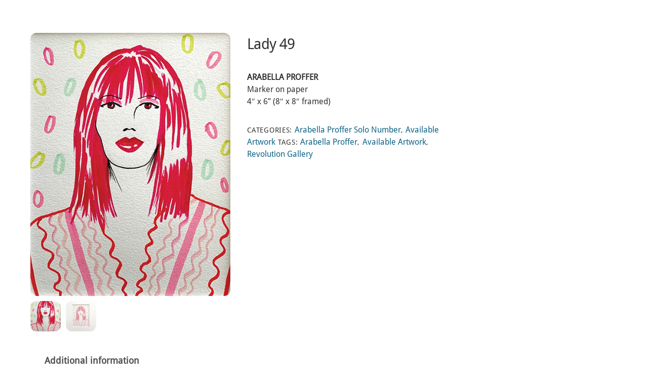

--- FILE ---
content_type: text/html; charset=UTF-8
request_url: https://revolutionartgallery.com/product/lady-49/
body_size: 16004
content:
<!DOCTYPE html>
<html lang="en-US">
<head>
        <meta charset="UTF-8">
        <meta name="viewport" content="width=device-width, initial-scale=1, minimum-scale=1">
        <style id="tb_inline_styles" data-no-optimize="1">.tb_animation_on{overflow-x:hidden}.themify_builder .wow{visibility:hidden;animation-fill-mode:both}[data-tf-animation]{will-change:transform,opacity,visibility}.themify_builder .tf_lax_done{transition-duration:.8s;transition-timing-function:cubic-bezier(.165,.84,.44,1)}[data-sticky-active].tb_sticky_scroll_active{z-index:1}[data-sticky-active].tb_sticky_scroll_active .hide-on-stick{display:none}@media(min-width:1025px){.hide-desktop{width:0!important;height:0!important;padding:0!important;visibility:hidden!important;margin:0!important;display:table-column!important;background:0!important;content-visibility:hidden;overflow:hidden!important}}@media(min-width:769px) and (max-width:1024px){.hide-tablet_landscape{width:0!important;height:0!important;padding:0!important;visibility:hidden!important;margin:0!important;display:table-column!important;background:0!important;content-visibility:hidden;overflow:hidden!important}}@media(min-width:531px) and (max-width:768px){.hide-tablet{width:0!important;height:0!important;padding:0!important;visibility:hidden!important;margin:0!important;display:table-column!important;background:0!important;content-visibility:hidden;overflow:hidden!important}}@media(max-width:530px){.hide-mobile{width:0!important;height:0!important;padding:0!important;visibility:hidden!important;margin:0!important;display:table-column!important;background:0!important;content-visibility:hidden;overflow:hidden!important}}@media(max-width:768px){div.module-gallery-grid{--galn:var(--galt)}}@media(max-width:530px){
                .themify_map.tf_map_loaded{width:100%!important}
                .ui.builder_button,.ui.nav li a{padding:.525em 1.15em}
                .fullheight>.row_inner:not(.tb_col_count_1){min-height:0}
                div.module-gallery-grid{--galn:var(--galm);gap:8px}
            }</style><noscript><style>.themify_builder .wow,.wow .tf_lazy{visibility:visible!important}</style></noscript>        <style id="tf_lazy_common" data-no-optimize="1">
                        img{
                max-width:100%;
                height:auto
            }
                                    :where(.tf_in_flx,.tf_flx){display:inline-flex;flex-wrap:wrap;place-items:center}
            .tf_fa,:is(em,i) tf-lottie{display:inline-block;vertical-align:middle}:is(em,i) tf-lottie{width:1.5em;height:1.5em}.tf_fa{width:1em;height:1em;stroke-width:0;stroke:currentColor;overflow:visible;fill:currentColor;pointer-events:none;text-rendering:optimizeSpeed;buffered-rendering:static}#tf_svg symbol{overflow:visible}:where(.tf_lazy){position:relative;visibility:visible;display:block;opacity:.3}.wow .tf_lazy:not(.tf_swiper-slide){visibility:hidden;opacity:1}div.tf_audio_lazy audio{visibility:hidden;height:0;display:inline}.mejs-container{visibility:visible}.tf_iframe_lazy{transition:opacity .3s ease-in-out;min-height:10px}:where(.tf_flx),.tf_swiper-wrapper{display:flex}.tf_swiper-slide{flex-shrink:0;opacity:0;width:100%;height:100%}.tf_swiper-wrapper>br,.tf_lazy.tf_swiper-wrapper .tf_lazy:after,.tf_lazy.tf_swiper-wrapper .tf_lazy:before{display:none}.tf_lazy:after,.tf_lazy:before{content:'';display:inline-block;position:absolute;width:10px!important;height:10px!important;margin:0 3px;top:50%!important;inset-inline:auto 50%!important;border-radius:100%;background-color:currentColor;visibility:visible;animation:tf-hrz-loader infinite .75s cubic-bezier(.2,.68,.18,1.08)}.tf_lazy:after{width:6px!important;height:6px!important;inset-inline:50% auto!important;margin-top:3px;animation-delay:-.4s}@keyframes tf-hrz-loader{0%,100%{transform:scale(1);opacity:1}50%{transform:scale(.1);opacity:.6}}.tf_lazy_lightbox{position:fixed;background:rgba(11,11,11,.8);color:#ccc;top:0;left:0;display:flex;align-items:center;justify-content:center;z-index:999}.tf_lazy_lightbox .tf_lazy:after,.tf_lazy_lightbox .tf_lazy:before{background:#fff}.tf_vd_lazy,tf-lottie{display:flex;flex-wrap:wrap}tf-lottie{aspect-ratio:1.777}.tf_w.tf_vd_lazy video{width:100%;height:auto;position:static;object-fit:cover}
        </style>
        <link type="image/jpg" href="https://revolutionartgallery.com/wp-content/uploads/2016/12/RG_FAV.jpg" rel="apple-touch-icon" /><link type="image/jpg" href="https://revolutionartgallery.com/wp-content/uploads/2016/12/RG_FAV.jpg" rel="icon" /><script>var et_site_url='https://revolutionartgallery.com';var et_post_id='21401';function et_core_page_resource_fallback(a,b){"undefined"===typeof b&&(b=a.sheet.cssRules&&0===a.sheet.cssRules.length);b&&(a.onerror=null,a.onload=null,a.href?a.href=et_site_url+"/?et_core_page_resource="+a.id+et_post_id:a.src&&(a.src=et_site_url+"/?et_core_page_resource="+a.id+et_post_id))}
</script><script type="text/template" id="tmpl-variation-template">
	<div class="woocommerce-variation-description">{{{ data.variation.variation_description }}}</div>
	<div class="woocommerce-variation-price">{{{ data.variation.price_html }}}</div>
	<div class="woocommerce-variation-availability">{{{ data.variation.availability_html }}}</div>
</script>
<script type="text/template" id="tmpl-unavailable-variation-template">
	<p role="alert">Sorry, this product is unavailable. Please choose a different combination.</p>
</script>
<meta name='robots' content='index, follow, max-image-preview:large, max-snippet:-1, max-video-preview:-1' />
	<style>img:is([sizes="auto" i], [sizes^="auto," i]) { contain-intrinsic-size: 3000px 1500px }</style>
	<link rel="canonical" href="https://revolutionartgallery.com/product/lady-49/" />

	<!-- This site is optimized with the Yoast SEO plugin v26.8 - https://yoast.com/product/yoast-seo-wordpress/ -->
	<title>Lady 49 - REVOLUTION GALLERY</title>
	<meta property="og:locale" content="en_US" />
	<meta property="og:type" content="article" />
	<meta property="og:title" content="Lady 49 - REVOLUTION GALLERY" />
	<meta property="og:description" content="ARABELLA PROFFER Marker on paper 4&quot; x 6” (8&quot; x 8&quot; framed)" />
	<meta property="og:url" content="https://revolutionartgallery.com/product/lady-49/" />
	<meta property="og:site_name" content="REVOLUTION GALLERY" />
	<meta property="article:modified_time" content="2024-06-08T20:57:13+00:00" />
	<meta property="og:image" content="https://revolutionartgallery.com/wp-content/uploads/2021/09/ARABELLA_PROFFER_LADY49-1.jpg" />
	<meta name="twitter:card" content="summary_large_image" />
	<meta name="twitter:title" content="Lady 49 - REVOLUTION GALLERY" />
	<meta name="twitter:description" content="ARABELLA PROFFER Marker on paper 4&quot; x 6” (8&quot; x 8&quot; framed)" />
	<meta name="twitter:image" content="https://revolutionartgallery.com/wp-content/uploads/2021/09/ARABELLA_PROFFER_LADY49-1.jpg" />
	<script type="application/ld+json" class="yoast-schema-graph">{"@context":"https://schema.org","@graph":[{"@type":"WebPage","@id":"https://revolutionartgallery.com/product/lady-49/","url":"https://revolutionartgallery.com/product/lady-49/","name":"Lady 49 - REVOLUTION GALLERY","isPartOf":{"@id":"https://revolutionartgallery.com/#website"},"primaryImageOfPage":{"@id":"https://revolutionartgallery.com/product/lady-49/#primaryimage"},"image":{"@id":"https://revolutionartgallery.com/product/lady-49/#primaryimage"},"thumbnailUrl":"https://revolutionartgallery.com/wp-content/uploads/2021/09/ARABELLA_PROFFER_LADY49-1.jpg","datePublished":"2021-09-03T17:13:05+00:00","dateModified":"2024-06-08T20:57:13+00:00","breadcrumb":{"@id":"https://revolutionartgallery.com/product/lady-49/#breadcrumb"},"inLanguage":"en-US","potentialAction":[{"@type":"ReadAction","target":["https://revolutionartgallery.com/product/lady-49/"]}]},{"@type":"ImageObject","inLanguage":"en-US","@id":"https://revolutionartgallery.com/product/lady-49/#primaryimage","url":"https://revolutionartgallery.com/wp-content/uploads/2021/09/ARABELLA_PROFFER_LADY49-1.jpg","contentUrl":"https://revolutionartgallery.com/wp-content/uploads/2021/09/ARABELLA_PROFFER_LADY49-1.jpg","width":456,"height":600,"caption":"A drawing of a woman with red hair."},{"@type":"BreadcrumbList","@id":"https://revolutionartgallery.com/product/lady-49/#breadcrumb","itemListElement":[{"@type":"ListItem","position":1,"name":"Home","item":"https://revolutionartgallery.com/"},{"@type":"ListItem","position":2,"name":"Shop","item":"https://revolutionartgallery.com/shop/"},{"@type":"ListItem","position":3,"name":"Lady 49"}]},{"@type":"WebSite","@id":"https://revolutionartgallery.com/#website","url":"https://revolutionartgallery.com/","name":"REVOLUTION GALLERY","description":"","potentialAction":[{"@type":"SearchAction","target":{"@type":"EntryPoint","urlTemplate":"https://revolutionartgallery.com/?s={search_term_string}"},"query-input":{"@type":"PropertyValueSpecification","valueRequired":true,"valueName":"search_term_string"}}],"inLanguage":"en-US"}]}</script>
	<!-- / Yoast SEO plugin. -->


<link rel="alternate" type="application/rss+xml" title="REVOLUTION GALLERY &raquo; Feed" href="https://revolutionartgallery.com/feed/" />
<link rel="alternate" type="application/rss+xml" title="REVOLUTION GALLERY &raquo; Comments Feed" href="https://revolutionartgallery.com/comments/feed/" />
<link rel="preload" href="https://revolutionartgallery.com/wp-content/plugins/terms-and-conditions-popup-for-woocommerce/berocket/assets/css/font-awesome.min.css?ver=6.8.3" as="style"><link rel='stylesheet' id='font-awesome-css' href='https://revolutionartgallery.com/wp-content/plugins/terms-and-conditions-popup-for-woocommerce/berocket/assets/css/font-awesome.min.css?ver=6.8.3' media='all' />
<link rel="preload" href="https://revolutionartgallery.com/wp-content/mu-plugins/vendor/godaddy/mwc-core/assets/css/pay-in-person-method.css" as="style"><link rel='stylesheet' id='godaddy-payments-payinperson-main-styles-css' href='https://revolutionartgallery.com/wp-content/mu-plugins/vendor/godaddy/mwc-core/assets/css/pay-in-person-method.css' media='all' />
<style id='global-styles-inline-css'>
:root{--wp--preset--aspect-ratio--square: 1;--wp--preset--aspect-ratio--4-3: 4/3;--wp--preset--aspect-ratio--3-4: 3/4;--wp--preset--aspect-ratio--3-2: 3/2;--wp--preset--aspect-ratio--2-3: 2/3;--wp--preset--aspect-ratio--16-9: 16/9;--wp--preset--aspect-ratio--9-16: 9/16;--wp--preset--color--black: #000000;--wp--preset--color--cyan-bluish-gray: #abb8c3;--wp--preset--color--white: #ffffff;--wp--preset--color--pale-pink: #f78da7;--wp--preset--color--vivid-red: #cf2e2e;--wp--preset--color--luminous-vivid-orange: #ff6900;--wp--preset--color--luminous-vivid-amber: #fcb900;--wp--preset--color--light-green-cyan: #7bdcb5;--wp--preset--color--vivid-green-cyan: #00d084;--wp--preset--color--pale-cyan-blue: #8ed1fc;--wp--preset--color--vivid-cyan-blue: #0693e3;--wp--preset--color--vivid-purple: #9b51e0;--wp--preset--gradient--vivid-cyan-blue-to-vivid-purple: linear-gradient(135deg,rgba(6,147,227,1) 0%,rgb(155,81,224) 100%);--wp--preset--gradient--light-green-cyan-to-vivid-green-cyan: linear-gradient(135deg,rgb(122,220,180) 0%,rgb(0,208,130) 100%);--wp--preset--gradient--luminous-vivid-amber-to-luminous-vivid-orange: linear-gradient(135deg,rgba(252,185,0,1) 0%,rgba(255,105,0,1) 100%);--wp--preset--gradient--luminous-vivid-orange-to-vivid-red: linear-gradient(135deg,rgba(255,105,0,1) 0%,rgb(207,46,46) 100%);--wp--preset--gradient--very-light-gray-to-cyan-bluish-gray: linear-gradient(135deg,rgb(238,238,238) 0%,rgb(169,184,195) 100%);--wp--preset--gradient--cool-to-warm-spectrum: linear-gradient(135deg,rgb(74,234,220) 0%,rgb(151,120,209) 20%,rgb(207,42,186) 40%,rgb(238,44,130) 60%,rgb(251,105,98) 80%,rgb(254,248,76) 100%);--wp--preset--gradient--blush-light-purple: linear-gradient(135deg,rgb(255,206,236) 0%,rgb(152,150,240) 100%);--wp--preset--gradient--blush-bordeaux: linear-gradient(135deg,rgb(254,205,165) 0%,rgb(254,45,45) 50%,rgb(107,0,62) 100%);--wp--preset--gradient--luminous-dusk: linear-gradient(135deg,rgb(255,203,112) 0%,rgb(199,81,192) 50%,rgb(65,88,208) 100%);--wp--preset--gradient--pale-ocean: linear-gradient(135deg,rgb(255,245,203) 0%,rgb(182,227,212) 50%,rgb(51,167,181) 100%);--wp--preset--gradient--electric-grass: linear-gradient(135deg,rgb(202,248,128) 0%,rgb(113,206,126) 100%);--wp--preset--gradient--midnight: linear-gradient(135deg,rgb(2,3,129) 0%,rgb(40,116,252) 100%);--wp--preset--font-size--small: 13px;--wp--preset--font-size--medium: clamp(14px, 0.875rem + ((1vw - 3.2px) * 0.469), 20px);--wp--preset--font-size--large: clamp(22.041px, 1.378rem + ((1vw - 3.2px) * 1.091), 36px);--wp--preset--font-size--x-large: clamp(25.014px, 1.563rem + ((1vw - 3.2px) * 1.327), 42px);--wp--preset--font-family--system-font: -apple-system,BlinkMacSystemFont,"Segoe UI",Roboto,Oxygen-Sans,Ubuntu,Cantarell,"Helvetica Neue",sans-serif;--wp--preset--spacing--20: 0.44rem;--wp--preset--spacing--30: 0.67rem;--wp--preset--spacing--40: 1rem;--wp--preset--spacing--50: 1.5rem;--wp--preset--spacing--60: 2.25rem;--wp--preset--spacing--70: 3.38rem;--wp--preset--spacing--80: 5.06rem;--wp--preset--shadow--natural: 6px 6px 9px rgba(0, 0, 0, 0.2);--wp--preset--shadow--deep: 12px 12px 50px rgba(0, 0, 0, 0.4);--wp--preset--shadow--sharp: 6px 6px 0px rgba(0, 0, 0, 0.2);--wp--preset--shadow--outlined: 6px 6px 0px -3px rgba(255, 255, 255, 1), 6px 6px rgba(0, 0, 0, 1);--wp--preset--shadow--crisp: 6px 6px 0px rgba(0, 0, 0, 1);}:where(body) { margin: 0; }.wp-site-blocks > .alignleft { float: left; margin-right: 2em; }.wp-site-blocks > .alignright { float: right; margin-left: 2em; }.wp-site-blocks > .aligncenter { justify-content: center; margin-left: auto; margin-right: auto; }:where(.wp-site-blocks) > * { margin-block-start: 24px; margin-block-end: 0; }:where(.wp-site-blocks) > :first-child { margin-block-start: 0; }:where(.wp-site-blocks) > :last-child { margin-block-end: 0; }:root { --wp--style--block-gap: 24px; }:root :where(.is-layout-flow) > :first-child{margin-block-start: 0;}:root :where(.is-layout-flow) > :last-child{margin-block-end: 0;}:root :where(.is-layout-flow) > *{margin-block-start: 24px;margin-block-end: 0;}:root :where(.is-layout-constrained) > :first-child{margin-block-start: 0;}:root :where(.is-layout-constrained) > :last-child{margin-block-end: 0;}:root :where(.is-layout-constrained) > *{margin-block-start: 24px;margin-block-end: 0;}:root :where(.is-layout-flex){gap: 24px;}:root :where(.is-layout-grid){gap: 24px;}.is-layout-flow > .alignleft{float: left;margin-inline-start: 0;margin-inline-end: 2em;}.is-layout-flow > .alignright{float: right;margin-inline-start: 2em;margin-inline-end: 0;}.is-layout-flow > .aligncenter{margin-left: auto !important;margin-right: auto !important;}.is-layout-constrained > .alignleft{float: left;margin-inline-start: 0;margin-inline-end: 2em;}.is-layout-constrained > .alignright{float: right;margin-inline-start: 2em;margin-inline-end: 0;}.is-layout-constrained > .aligncenter{margin-left: auto !important;margin-right: auto !important;}.is-layout-constrained > :where(:not(.alignleft):not(.alignright):not(.alignfull)){margin-left: auto !important;margin-right: auto !important;}body .is-layout-flex{display: flex;}.is-layout-flex{flex-wrap: wrap;align-items: center;}.is-layout-flex > :is(*, div){margin: 0;}body .is-layout-grid{display: grid;}.is-layout-grid > :is(*, div){margin: 0;}body{font-family: var(--wp--preset--font-family--system-font);font-size: var(--wp--preset--font-size--medium);line-height: 1.6;padding-top: 0px;padding-right: 0px;padding-bottom: 0px;padding-left: 0px;}a:where(:not(.wp-element-button)){text-decoration: underline;}:root :where(.wp-element-button, .wp-block-button__link){background-color: #32373c;border-width: 0;color: #fff;font-family: inherit;font-size: inherit;line-height: inherit;padding: calc(0.667em + 2px) calc(1.333em + 2px);text-decoration: none;}.has-black-color{color: var(--wp--preset--color--black) !important;}.has-cyan-bluish-gray-color{color: var(--wp--preset--color--cyan-bluish-gray) !important;}.has-white-color{color: var(--wp--preset--color--white) !important;}.has-pale-pink-color{color: var(--wp--preset--color--pale-pink) !important;}.has-vivid-red-color{color: var(--wp--preset--color--vivid-red) !important;}.has-luminous-vivid-orange-color{color: var(--wp--preset--color--luminous-vivid-orange) !important;}.has-luminous-vivid-amber-color{color: var(--wp--preset--color--luminous-vivid-amber) !important;}.has-light-green-cyan-color{color: var(--wp--preset--color--light-green-cyan) !important;}.has-vivid-green-cyan-color{color: var(--wp--preset--color--vivid-green-cyan) !important;}.has-pale-cyan-blue-color{color: var(--wp--preset--color--pale-cyan-blue) !important;}.has-vivid-cyan-blue-color{color: var(--wp--preset--color--vivid-cyan-blue) !important;}.has-vivid-purple-color{color: var(--wp--preset--color--vivid-purple) !important;}.has-black-background-color{background-color: var(--wp--preset--color--black) !important;}.has-cyan-bluish-gray-background-color{background-color: var(--wp--preset--color--cyan-bluish-gray) !important;}.has-white-background-color{background-color: var(--wp--preset--color--white) !important;}.has-pale-pink-background-color{background-color: var(--wp--preset--color--pale-pink) !important;}.has-vivid-red-background-color{background-color: var(--wp--preset--color--vivid-red) !important;}.has-luminous-vivid-orange-background-color{background-color: var(--wp--preset--color--luminous-vivid-orange) !important;}.has-luminous-vivid-amber-background-color{background-color: var(--wp--preset--color--luminous-vivid-amber) !important;}.has-light-green-cyan-background-color{background-color: var(--wp--preset--color--light-green-cyan) !important;}.has-vivid-green-cyan-background-color{background-color: var(--wp--preset--color--vivid-green-cyan) !important;}.has-pale-cyan-blue-background-color{background-color: var(--wp--preset--color--pale-cyan-blue) !important;}.has-vivid-cyan-blue-background-color{background-color: var(--wp--preset--color--vivid-cyan-blue) !important;}.has-vivid-purple-background-color{background-color: var(--wp--preset--color--vivid-purple) !important;}.has-black-border-color{border-color: var(--wp--preset--color--black) !important;}.has-cyan-bluish-gray-border-color{border-color: var(--wp--preset--color--cyan-bluish-gray) !important;}.has-white-border-color{border-color: var(--wp--preset--color--white) !important;}.has-pale-pink-border-color{border-color: var(--wp--preset--color--pale-pink) !important;}.has-vivid-red-border-color{border-color: var(--wp--preset--color--vivid-red) !important;}.has-luminous-vivid-orange-border-color{border-color: var(--wp--preset--color--luminous-vivid-orange) !important;}.has-luminous-vivid-amber-border-color{border-color: var(--wp--preset--color--luminous-vivid-amber) !important;}.has-light-green-cyan-border-color{border-color: var(--wp--preset--color--light-green-cyan) !important;}.has-vivid-green-cyan-border-color{border-color: var(--wp--preset--color--vivid-green-cyan) !important;}.has-pale-cyan-blue-border-color{border-color: var(--wp--preset--color--pale-cyan-blue) !important;}.has-vivid-cyan-blue-border-color{border-color: var(--wp--preset--color--vivid-cyan-blue) !important;}.has-vivid-purple-border-color{border-color: var(--wp--preset--color--vivid-purple) !important;}.has-vivid-cyan-blue-to-vivid-purple-gradient-background{background: var(--wp--preset--gradient--vivid-cyan-blue-to-vivid-purple) !important;}.has-light-green-cyan-to-vivid-green-cyan-gradient-background{background: var(--wp--preset--gradient--light-green-cyan-to-vivid-green-cyan) !important;}.has-luminous-vivid-amber-to-luminous-vivid-orange-gradient-background{background: var(--wp--preset--gradient--luminous-vivid-amber-to-luminous-vivid-orange) !important;}.has-luminous-vivid-orange-to-vivid-red-gradient-background{background: var(--wp--preset--gradient--luminous-vivid-orange-to-vivid-red) !important;}.has-very-light-gray-to-cyan-bluish-gray-gradient-background{background: var(--wp--preset--gradient--very-light-gray-to-cyan-bluish-gray) !important;}.has-cool-to-warm-spectrum-gradient-background{background: var(--wp--preset--gradient--cool-to-warm-spectrum) !important;}.has-blush-light-purple-gradient-background{background: var(--wp--preset--gradient--blush-light-purple) !important;}.has-blush-bordeaux-gradient-background{background: var(--wp--preset--gradient--blush-bordeaux) !important;}.has-luminous-dusk-gradient-background{background: var(--wp--preset--gradient--luminous-dusk) !important;}.has-pale-ocean-gradient-background{background: var(--wp--preset--gradient--pale-ocean) !important;}.has-electric-grass-gradient-background{background: var(--wp--preset--gradient--electric-grass) !important;}.has-midnight-gradient-background{background: var(--wp--preset--gradient--midnight) !important;}.has-small-font-size{font-size: var(--wp--preset--font-size--small) !important;}.has-medium-font-size{font-size: var(--wp--preset--font-size--medium) !important;}.has-large-font-size{font-size: var(--wp--preset--font-size--large) !important;}.has-x-large-font-size{font-size: var(--wp--preset--font-size--x-large) !important;}.has-system-font-font-family{font-family: var(--wp--preset--font-family--system-font) !important;}
:root :where(.wp-block-pullquote){font-size: clamp(0.984em, 0.984rem + ((1vw - 0.2em) * 0.645), 1.5em);line-height: 1.6;}
</style>
<link rel="preload" href="https://revolutionartgallery.com/wp-content/plugins/auto-terms-of-service-and-privacy-policy/css/wpautoterms.css?ver=6.8.3" as="style"><link rel='stylesheet' id='wpautoterms_css-css' href='https://revolutionartgallery.com/wp-content/plugins/auto-terms-of-service-and-privacy-policy/css/wpautoterms.css?ver=6.8.3' media='all' />
<style id='woocommerce-inline-inline-css'>
.woocommerce form .form-row .required { visibility: visible; }
</style>
<link rel="preload" href="https://revolutionartgallery.com/wp-content/plugins/wp-ecommerce-paypal/assets/css/wpecpp.css?ver=2.0.4" as="style"><link rel='stylesheet' id='wpecpp-css' href='https://revolutionartgallery.com/wp-content/plugins/wp-ecommerce-paypal/assets/css/wpecpp.css?ver=2.0.4' media='all' />
<link rel="preload" href="https://revolutionartgallery.com/wp-includes/css/dist/components/style.min.css?ver=6.8.3" as="style"><link rel='stylesheet' id='wp-components-css' href='https://revolutionartgallery.com/wp-includes/css/dist/components/style.min.css?ver=6.8.3' media='all' />
<link rel="preload" href="https://revolutionartgallery.com/wp-content/mu-plugins/vendor/wpex/godaddy-launch/includes/Dependencies/GoDaddy/Styles/build/latest.css?ver=2.0.2" as="style"><link rel='stylesheet' id='godaddy-styles-css' href='https://revolutionartgallery.com/wp-content/mu-plugins/vendor/wpex/godaddy-launch/includes/Dependencies/GoDaddy/Styles/build/latest.css?ver=2.0.2' media='all' />
<link rel="preload" href="https://revolutionartgallery.com/wp-content/mu-plugins/vendor/godaddy/mwc-core/assets/css/payment-form.css" as="style"><link rel='stylesheet' id='mwc-payments-payment-form-css' href='https://revolutionartgallery.com/wp-content/mu-plugins/vendor/godaddy/mwc-core/assets/css/payment-form.css' media='all' />
<script src="https://revolutionartgallery.com/wp-includes/js/jquery/jquery.min.js?ver=3.7.1" id="jquery-core-js"></script>
<script src="https://revolutionartgallery.com/wp-includes/js/jquery/jquery-migrate.min.js?ver=3.4.1" id="jquery-migrate-js"></script>
<script src="https://revolutionartgallery.com/wp-includes/js/dist/dom-ready.min.js?ver=f77871ff7694fffea381" id="wp-dom-ready-js"></script>
<script src="https://revolutionartgallery.com/wp-content/plugins/auto-terms-of-service-and-privacy-policy/js/base.js?ver=3.0.5" id="wpautoterms_base-js"></script>
<script src="https://revolutionartgallery.com/wp-content/plugins/woocommerce/assets/js/flexslider/jquery.flexslider.min.js?ver=2.7.2-wc.10.4.3" id="wc-flexslider-js" defer data-wp-strategy="defer"></script>
<script src="https://revolutionartgallery.com/wp-content/plugins/woocommerce/assets/js/photoswipe/photoswipe.min.js?ver=4.1.1-wc.10.4.3" id="wc-photoswipe-js" defer data-wp-strategy="defer"></script>
<script src="https://revolutionartgallery.com/wp-content/plugins/woocommerce/assets/js/photoswipe/photoswipe-ui-default.min.js?ver=4.1.1-wc.10.4.3" id="wc-photoswipe-ui-default-js" defer data-wp-strategy="defer"></script>
<script src="https://revolutionartgallery.com/wp-content/plugins/woocommerce/assets/js/frontend/single-product.min.js?ver=10.4.3" id="wc-single-product-js" defer data-wp-strategy="defer"></script>
<script src="https://collect.commerce.godaddy.com/sdk.js" id="poynt-collect-sdk-js"></script>
<script id="mwc-payments-poynt-payment-form-js-extra">
var poyntPaymentFormI18n = {"errorMessages":{"genericError":"An error occurred, please try again or try an alternate form of payment.","missingCardDetails":"Missing card details.","missingBillingDetails":"Missing billing details."}};
</script>
<script src="https://revolutionartgallery.com/wp-content/mu-plugins/vendor/godaddy/mwc-core/assets/js/payments/frontend/poynt.js" id="mwc-payments-poynt-payment-form-js"></script>
<script src="https://revolutionartgallery.com/wp-content/plugins/woocommerce/assets/js/jquery-blockui/jquery.blockUI.min.js?ver=2.7.0-wc.10.4.3" id="wc-jquery-blockui-js" defer data-wp-strategy="defer"></script>
<link rel="https://api.w.org/" href="https://revolutionartgallery.com/wp-json/" /><link rel="alternate" title="JSON" type="application/json" href="https://revolutionartgallery.com/wp-json/wp/v2/product/21401" /><link rel="EditURI" type="application/rsd+xml" title="RSD" href="https://revolutionartgallery.com/xmlrpc.php?rsd" />
<meta name="generator" content="WordPress 6.8.3" />
<meta name="generator" content="WooCommerce 10.4.3" />
<link rel='shortlink' href='https://revolutionartgallery.com/?p=21401' />
<link rel="alternate" title="oEmbed (JSON)" type="application/json+oembed" href="https://revolutionartgallery.com/wp-json/oembed/1.0/embed?url=https%3A%2F%2Frevolutionartgallery.com%2Fproduct%2Flady-49%2F" />
<link rel="alternate" title="oEmbed (XML)" type="text/xml+oembed" href="https://revolutionartgallery.com/wp-json/oembed/1.0/embed?url=https%3A%2F%2Frevolutionartgallery.com%2Fproduct%2Flady-49%2F&#038;format=xml" />
<style></style><link rel="preload" href="https://revolutionartgallery.com/wp-content/plugins/bloom/core/admin/fonts/modules.ttf" as="font" crossorigin="anonymous">
	<style>
	@keyframes themifyAnimatedBG{
		0%{background-color:#33baab}100%{background-color:#e33b9e}50%{background-color:#4961d7}33.3%{background-color:#2ea85c}25%{background-color:#2bb8ed}20%{background-color:#dd5135}
	}
	.module_row.animated-bg{
		animation:themifyAnimatedBG 30000ms infinite alternate
	}
	</style>
		<noscript><style>.woocommerce-product-gallery{ opacity: 1 !important; }</style></noscript>
	<style>.br_terms_cond_popup_window {border-style:solid;}.br_terms_cond_popup_window_bg{}.br_terms_cond_popup_window #TB_title {height:px;}.br_terms_cond_popup_window #TB_title #TB_ajaxWindowTitle{line-height: inherit;}.br_terms_cond_popup_window #TB_title #TB_closeWindowButton{height:px!important;width:px!important;line-height:px!important;}.br_terms_cond_popup_window #TB_title #TB_closeWindowButton,
        .br_terms_cond_popup_window #TB_title #TB_closeWindowButton .tb-close-icon,
        .br_terms_cond_popup_window #TB_title #TB_closeWindowButton .tb-close-icon:before,
        .br_terms_cond_popup_window #TB_title .br_timer{height:px!important;width:px!important;line-height:px!important;font-size:px!important;}.br_terms_cond_popup_window #TB_title #TB_closeWindowButton:hover,
        .br_terms_cond_popup_window #TB_title #TB_closeWindowButton .tb-close-icon:hover,
        .br_terms_cond_popup_window #TB_title #TB_closeWindowButton .tb-close-icon:hover:before{}.br_terms_cond_popup_window #TB_ajaxContent {width: initial!important;}</style><link rel="prefetch" href="https://revolutionartgallery.com/wp-content/themes/themify-ultra/js/themify-script.js?ver=8.0.8" as="script" fetchpriority="low"><link rel="prefetch" href="https://revolutionartgallery.com/wp-content/themes/themify-ultra/themify/js/modules/themify-sidemenu.js?ver=8.2.0" as="script" fetchpriority="low"><link rel="prefetch" href="https://revolutionartgallery.com/wp-content/themes/themify-ultra/js/modules/wc.js?ver=8.0.8" as="script" fetchpriority="low"><style id="tf_gf_fonts_style">@font-face{font-family:'Droid Sans';font-display:swap;src:url(https://fonts.gstatic.com/s/droidsans/v19/SlGVmQWMvZQIdix7AFxXkHNSbQ.woff2) format('woff2');unicode-range:U+0000-00FF,U+0131,U+0152-0153,U+02BB-02BC,U+02C6,U+02DA,U+02DC,U+0304,U+0308,U+0329,U+2000-206F,U+20AC,U+2122,U+2191,U+2193,U+2212,U+2215,U+FEFF,U+FFFD;}@font-face{font-family:'Exo';font-style:italic;font-weight:300;font-display:swap;src:url(https://fonts.gstatic.com/s/exo/v25/4UaMrEtFpBISdk6u0Dfe5g.woff2) format('woff2');unicode-range:U+0102-0103,U+0110-0111,U+0128-0129,U+0168-0169,U+01A0-01A1,U+01AF-01B0,U+0300-0301,U+0303-0304,U+0308-0309,U+0323,U+0329,U+1EA0-1EF9,U+20AB;}@font-face{font-family:'Exo';font-style:italic;font-weight:300;font-display:swap;src:url(https://fonts.gstatic.com/s/exo/v25/4UaMrEtFpBISdk6v0Dfe5g.woff2) format('woff2');unicode-range:U+0100-02BA,U+02BD-02C5,U+02C7-02CC,U+02CE-02D7,U+02DD-02FF,U+0304,U+0308,U+0329,U+1D00-1DBF,U+1E00-1E9F,U+1EF2-1EFF,U+2020,U+20A0-20AB,U+20AD-20C0,U+2113,U+2C60-2C7F,U+A720-A7FF;}@font-face{font-family:'Exo';font-style:italic;font-weight:300;font-display:swap;src:url(https://fonts.gstatic.com/s/exo/v25/4UaMrEtFpBISdk6h0Dc.woff2) format('woff2');unicode-range:U+0000-00FF,U+0131,U+0152-0153,U+02BB-02BC,U+02C6,U+02DA,U+02DC,U+0304,U+0308,U+0329,U+2000-206F,U+20AC,U+2122,U+2191,U+2193,U+2212,U+2215,U+FEFF,U+FFFD;}@font-face{font-family:'Exo';font-style:italic;font-display:swap;src:url(https://fonts.gstatic.com/s/exo/v25/4UaMrEtFpBISdk6u0Dfe5g.woff2) format('woff2');unicode-range:U+0102-0103,U+0110-0111,U+0128-0129,U+0168-0169,U+01A0-01A1,U+01AF-01B0,U+0300-0301,U+0303-0304,U+0308-0309,U+0323,U+0329,U+1EA0-1EF9,U+20AB;}@font-face{font-family:'Exo';font-style:italic;font-display:swap;src:url(https://fonts.gstatic.com/s/exo/v25/4UaMrEtFpBISdk6v0Dfe5g.woff2) format('woff2');unicode-range:U+0100-02BA,U+02BD-02C5,U+02C7-02CC,U+02CE-02D7,U+02DD-02FF,U+0304,U+0308,U+0329,U+1D00-1DBF,U+1E00-1E9F,U+1EF2-1EFF,U+2020,U+20A0-20AB,U+20AD-20C0,U+2113,U+2C60-2C7F,U+A720-A7FF;}@font-face{font-family:'Exo';font-style:italic;font-display:swap;src:url(https://fonts.gstatic.com/s/exo/v25/4UaMrEtFpBISdk6h0Dc.woff2) format('woff2');unicode-range:U+0000-00FF,U+0131,U+0152-0153,U+02BB-02BC,U+02C6,U+02DA,U+02DC,U+0304,U+0308,U+0329,U+2000-206F,U+20AC,U+2122,U+2191,U+2193,U+2212,U+2215,U+FEFF,U+FFFD;}@font-face{font-family:'Exo';font-weight:300;font-display:swap;src:url(https://fonts.gstatic.com/s/exo/v25/4UaOrEtFpBISfH6jyDM.woff2) format('woff2');unicode-range:U+0102-0103,U+0110-0111,U+0128-0129,U+0168-0169,U+01A0-01A1,U+01AF-01B0,U+0300-0301,U+0303-0304,U+0308-0309,U+0323,U+0329,U+1EA0-1EF9,U+20AB;}@font-face{font-family:'Exo';font-weight:300;font-display:swap;src:url(https://fonts.gstatic.com/s/exo/v25/4UaOrEtFpBISfX6jyDM.woff2) format('woff2');unicode-range:U+0100-02BA,U+02BD-02C5,U+02C7-02CC,U+02CE-02D7,U+02DD-02FF,U+0304,U+0308,U+0329,U+1D00-1DBF,U+1E00-1E9F,U+1EF2-1EFF,U+2020,U+20A0-20AB,U+20AD-20C0,U+2113,U+2C60-2C7F,U+A720-A7FF;}@font-face{font-family:'Exo';font-weight:300;font-display:swap;src:url(https://fonts.gstatic.com/s/exo/v25/4UaOrEtFpBISc36j.woff2) format('woff2');unicode-range:U+0000-00FF,U+0131,U+0152-0153,U+02BB-02BC,U+02C6,U+02DA,U+02DC,U+0304,U+0308,U+0329,U+2000-206F,U+20AC,U+2122,U+2191,U+2193,U+2212,U+2215,U+FEFF,U+FFFD;}@font-face{font-family:'Exo';font-display:swap;src:url(https://fonts.gstatic.com/s/exo/v25/4UaOrEtFpBISfH6jyDM.woff2) format('woff2');unicode-range:U+0102-0103,U+0110-0111,U+0128-0129,U+0168-0169,U+01A0-01A1,U+01AF-01B0,U+0300-0301,U+0303-0304,U+0308-0309,U+0323,U+0329,U+1EA0-1EF9,U+20AB;}@font-face{font-family:'Exo';font-display:swap;src:url(https://fonts.gstatic.com/s/exo/v25/4UaOrEtFpBISfX6jyDM.woff2) format('woff2');unicode-range:U+0100-02BA,U+02BD-02C5,U+02C7-02CC,U+02CE-02D7,U+02DD-02FF,U+0304,U+0308,U+0329,U+1D00-1DBF,U+1E00-1E9F,U+1EF2-1EFF,U+2020,U+20A0-20AB,U+20AD-20C0,U+2113,U+2C60-2C7F,U+A720-A7FF;}@font-face{font-family:'Exo';font-display:swap;src:url(https://fonts.gstatic.com/s/exo/v25/4UaOrEtFpBISc36j.woff2) format('woff2');unicode-range:U+0000-00FF,U+0131,U+0152-0153,U+02BB-02BC,U+02C6,U+02DA,U+02DC,U+0304,U+0308,U+0329,U+2000-206F,U+20AC,U+2122,U+2191,U+2193,U+2212,U+2215,U+FEFF,U+FFFD;}@font-face{font-family:'Public Sans';font-style:italic;font-display:swap;src:url(https://fonts.gstatic.com/s/publicsans/v21/ijwTs572Xtc6ZYQws9YVwnNDTJPax9k0.woff2) format('woff2');unicode-range:U+0102-0103,U+0110-0111,U+0128-0129,U+0168-0169,U+01A0-01A1,U+01AF-01B0,U+0300-0301,U+0303-0304,U+0308-0309,U+0323,U+0329,U+1EA0-1EF9,U+20AB;}@font-face{font-family:'Public Sans';font-style:italic;font-display:swap;src:url(https://fonts.gstatic.com/s/publicsans/v21/ijwTs572Xtc6ZYQws9YVwnNDTJLax9k0.woff2) format('woff2');unicode-range:U+0100-02BA,U+02BD-02C5,U+02C7-02CC,U+02CE-02D7,U+02DD-02FF,U+0304,U+0308,U+0329,U+1D00-1DBF,U+1E00-1E9F,U+1EF2-1EFF,U+2020,U+20A0-20AB,U+20AD-20C0,U+2113,U+2C60-2C7F,U+A720-A7FF;}@font-face{font-family:'Public Sans';font-style:italic;font-display:swap;src:url(https://fonts.gstatic.com/s/publicsans/v21/ijwTs572Xtc6ZYQws9YVwnNDTJzaxw.woff2) format('woff2');unicode-range:U+0000-00FF,U+0131,U+0152-0153,U+02BB-02BC,U+02C6,U+02DA,U+02DC,U+0304,U+0308,U+0329,U+2000-206F,U+20AC,U+2122,U+2191,U+2193,U+2212,U+2215,U+FEFF,U+FFFD;}@font-face{font-family:'Public Sans';font-style:italic;font-weight:600;font-display:swap;src:url(https://fonts.gstatic.com/s/publicsans/v21/ijwTs572Xtc6ZYQws9YVwnNDTJPax9k0.woff2) format('woff2');unicode-range:U+0102-0103,U+0110-0111,U+0128-0129,U+0168-0169,U+01A0-01A1,U+01AF-01B0,U+0300-0301,U+0303-0304,U+0308-0309,U+0323,U+0329,U+1EA0-1EF9,U+20AB;}@font-face{font-family:'Public Sans';font-style:italic;font-weight:600;font-display:swap;src:url(https://fonts.gstatic.com/s/publicsans/v21/ijwTs572Xtc6ZYQws9YVwnNDTJLax9k0.woff2) format('woff2');unicode-range:U+0100-02BA,U+02BD-02C5,U+02C7-02CC,U+02CE-02D7,U+02DD-02FF,U+0304,U+0308,U+0329,U+1D00-1DBF,U+1E00-1E9F,U+1EF2-1EFF,U+2020,U+20A0-20AB,U+20AD-20C0,U+2113,U+2C60-2C7F,U+A720-A7FF;}@font-face{font-family:'Public Sans';font-style:italic;font-weight:600;font-display:swap;src:url(https://fonts.gstatic.com/s/publicsans/v21/ijwTs572Xtc6ZYQws9YVwnNDTJzaxw.woff2) format('woff2');unicode-range:U+0000-00FF,U+0131,U+0152-0153,U+02BB-02BC,U+02C6,U+02DA,U+02DC,U+0304,U+0308,U+0329,U+2000-206F,U+20AC,U+2122,U+2191,U+2193,U+2212,U+2215,U+FEFF,U+FFFD;}@font-face{font-family:'Public Sans';font-style:italic;font-weight:700;font-display:swap;src:url(https://fonts.gstatic.com/s/publicsans/v21/ijwTs572Xtc6ZYQws9YVwnNDTJPax9k0.woff2) format('woff2');unicode-range:U+0102-0103,U+0110-0111,U+0128-0129,U+0168-0169,U+01A0-01A1,U+01AF-01B0,U+0300-0301,U+0303-0304,U+0308-0309,U+0323,U+0329,U+1EA0-1EF9,U+20AB;}@font-face{font-family:'Public Sans';font-style:italic;font-weight:700;font-display:swap;src:url(https://fonts.gstatic.com/s/publicsans/v21/ijwTs572Xtc6ZYQws9YVwnNDTJLax9k0.woff2) format('woff2');unicode-range:U+0100-02BA,U+02BD-02C5,U+02C7-02CC,U+02CE-02D7,U+02DD-02FF,U+0304,U+0308,U+0329,U+1D00-1DBF,U+1E00-1E9F,U+1EF2-1EFF,U+2020,U+20A0-20AB,U+20AD-20C0,U+2113,U+2C60-2C7F,U+A720-A7FF;}@font-face{font-family:'Public Sans';font-style:italic;font-weight:700;font-display:swap;src:url(https://fonts.gstatic.com/s/publicsans/v21/ijwTs572Xtc6ZYQws9YVwnNDTJzaxw.woff2) format('woff2');unicode-range:U+0000-00FF,U+0131,U+0152-0153,U+02BB-02BC,U+02C6,U+02DA,U+02DC,U+0304,U+0308,U+0329,U+2000-206F,U+20AC,U+2122,U+2191,U+2193,U+2212,U+2215,U+FEFF,U+FFFD;}@font-face{font-family:'Public Sans';font-display:swap;src:url(https://fonts.gstatic.com/s/publicsans/v21/ijwRs572Xtc6ZYQws9YVwnNJfJ7Cww.woff2) format('woff2');unicode-range:U+0102-0103,U+0110-0111,U+0128-0129,U+0168-0169,U+01A0-01A1,U+01AF-01B0,U+0300-0301,U+0303-0304,U+0308-0309,U+0323,U+0329,U+1EA0-1EF9,U+20AB;}@font-face{font-family:'Public Sans';font-display:swap;src:url(https://fonts.gstatic.com/s/publicsans/v21/ijwRs572Xtc6ZYQws9YVwnNIfJ7Cww.woff2) format('woff2');unicode-range:U+0100-02BA,U+02BD-02C5,U+02C7-02CC,U+02CE-02D7,U+02DD-02FF,U+0304,U+0308,U+0329,U+1D00-1DBF,U+1E00-1E9F,U+1EF2-1EFF,U+2020,U+20A0-20AB,U+20AD-20C0,U+2113,U+2C60-2C7F,U+A720-A7FF;}@font-face{font-family:'Public Sans';font-display:swap;src:url(https://fonts.gstatic.com/s/publicsans/v21/ijwRs572Xtc6ZYQws9YVwnNGfJ4.woff2) format('woff2');unicode-range:U+0000-00FF,U+0131,U+0152-0153,U+02BB-02BC,U+02C6,U+02DA,U+02DC,U+0304,U+0308,U+0329,U+2000-206F,U+20AC,U+2122,U+2191,U+2193,U+2212,U+2215,U+FEFF,U+FFFD;}@font-face{font-family:'Public Sans';font-weight:600;font-display:swap;src:url(https://fonts.gstatic.com/s/publicsans/v21/ijwRs572Xtc6ZYQws9YVwnNJfJ7Cww.woff2) format('woff2');unicode-range:U+0102-0103,U+0110-0111,U+0128-0129,U+0168-0169,U+01A0-01A1,U+01AF-01B0,U+0300-0301,U+0303-0304,U+0308-0309,U+0323,U+0329,U+1EA0-1EF9,U+20AB;}@font-face{font-family:'Public Sans';font-weight:600;font-display:swap;src:url(https://fonts.gstatic.com/s/publicsans/v21/ijwRs572Xtc6ZYQws9YVwnNIfJ7Cww.woff2) format('woff2');unicode-range:U+0100-02BA,U+02BD-02C5,U+02C7-02CC,U+02CE-02D7,U+02DD-02FF,U+0304,U+0308,U+0329,U+1D00-1DBF,U+1E00-1E9F,U+1EF2-1EFF,U+2020,U+20A0-20AB,U+20AD-20C0,U+2113,U+2C60-2C7F,U+A720-A7FF;}@font-face{font-family:'Public Sans';font-weight:600;font-display:swap;src:url(https://fonts.gstatic.com/s/publicsans/v21/ijwRs572Xtc6ZYQws9YVwnNGfJ4.woff2) format('woff2');unicode-range:U+0000-00FF,U+0131,U+0152-0153,U+02BB-02BC,U+02C6,U+02DA,U+02DC,U+0304,U+0308,U+0329,U+2000-206F,U+20AC,U+2122,U+2191,U+2193,U+2212,U+2215,U+FEFF,U+FFFD;}@font-face{font-family:'Public Sans';font-weight:700;font-display:swap;src:url(https://fonts.gstatic.com/s/publicsans/v21/ijwRs572Xtc6ZYQws9YVwnNJfJ7Cww.woff2) format('woff2');unicode-range:U+0102-0103,U+0110-0111,U+0128-0129,U+0168-0169,U+01A0-01A1,U+01AF-01B0,U+0300-0301,U+0303-0304,U+0308-0309,U+0323,U+0329,U+1EA0-1EF9,U+20AB;}@font-face{font-family:'Public Sans';font-weight:700;font-display:swap;src:url(https://fonts.gstatic.com/s/publicsans/v21/ijwRs572Xtc6ZYQws9YVwnNIfJ7Cww.woff2) format('woff2');unicode-range:U+0100-02BA,U+02BD-02C5,U+02C7-02CC,U+02CE-02D7,U+02DD-02FF,U+0304,U+0308,U+0329,U+1D00-1DBF,U+1E00-1E9F,U+1EF2-1EFF,U+2020,U+20A0-20AB,U+20AD-20C0,U+2113,U+2C60-2C7F,U+A720-A7FF;}@font-face{font-family:'Public Sans';font-weight:700;font-display:swap;src:url(https://fonts.gstatic.com/s/publicsans/v21/ijwRs572Xtc6ZYQws9YVwnNGfJ4.woff2) format('woff2');unicode-range:U+0000-00FF,U+0131,U+0152-0153,U+02BB-02BC,U+02C6,U+02DA,U+02DC,U+0304,U+0308,U+0329,U+2000-206F,U+20AC,U+2122,U+2191,U+2193,U+2212,U+2215,U+FEFF,U+FFFD;}</style><link rel="preload" fetchpriority="high" href="https://revolutionartgallery.com/wp-content/uploads/themify-concate/2524788135/themify-739446747.css" as="style"><link fetchpriority="high" id="themify_concate-css" rel="stylesheet" href="https://revolutionartgallery.com/wp-content/uploads/themify-concate/2524788135/themify-739446747.css"><link rel="dns-prefetch" href="https://fonts.gstatic.com"></head>
<body class="wp-singular product-template-default single single-product postid-21401 wp-theme-themify-ultra wp-child-theme-themify-ultra-child theme-themify-ultra woocommerce woocommerce-page et_bloom skin-default sidebar1 default_width no-home woocommerce-js product_cat_arabella-proffer-solo-number product_cat_available-artwork product_tag_arabella-proffer product_tag_available-artwork product_tag_revolution-gallery tb_animation_on ready-view header-none footer-block theme-font-sans-serif tagline-off social-widget-off search-off footer-widgets-off footer-menu-navigation-off header-widgets-off sticky_sidebar_enabled slide-cart sidemenu-active">
<a class="screen-reader-text skip-to-content" href="#content">Skip to content</a><svg id="tf_svg" style="display:none"><defs><symbol id="tf-fab-facebook" viewBox="0 0 17 32"><path d="M13.5 5.31q-1.13 0-1.78.38t-.85.94-.18 1.43V12H16l-.75 5.69h-4.56V32H4.8V17.7H0V12h4.8V7.5q0-3.56 2-5.53T12.13 0q2.68 0 4.37.25v5.06h-3z"/></symbol><symbol id="tf-fab-instagram" viewBox="0 0 32 32"><path d="M14 8.81q3 0 5.1 2.1t2.09 5.1-2.1 5.08T14 23.2t-5.1-2.1T6.82 16t2.1-5.1T14 8.82zm0 11.88q1.94 0 3.31-1.38T18.7 16t-1.38-3.31T14 11.3t-3.31 1.38T9.3 16t1.38 3.31T14 20.7zM23.13 8.5q0 .69-.47 1.19t-1.16.5-1.19-.5-.5-1.19.5-1.16 1.19-.46 1.16.46.46 1.16zm4.8 1.75Q28 11.94 28 16t-.06 5.75q-.19 3.81-2.28 5.9t-5.9 2.23Q18.05 30 14 30t-5.75-.13q-3.81-.18-5.87-2.25-.82-.75-1.32-1.75t-.72-1.93-.21-2.2Q0 20.07 0 16t.13-5.81Q.3 6.44 2.38 4.37q2.06-2.12 5.87-2.31Q9.94 2 14 2t5.75.06q3.81.19 5.9 2.28t2.29 5.9zm-3 14q.2-.5.32-1.28t.19-1.88.06-1.78V12.7l-.06-1.78-.19-1.88-.31-1.28q-.75-1.94-2.69-2.69-.5-.18-1.28-.31t-1.88-.19-1.75-.06H10.7l-1.78.06-1.88.19-1.28.31q-1.94.75-2.69 2.7-.18.5-.31 1.27t-.19 1.88-.06 1.75v6l.03 1.53.1 1.6.18 1.34.25 1.12q.82 1.94 2.69 2.69.5.19 1.28.31t1.88.19 1.75.06h6.65l1.78-.06 1.88-.19 1.28-.31q1.94-.81 2.69-2.69z"/></symbol></defs></svg><script> </script><div id="pagewrap" class="tf_box hfeed site">
	
	<div id="body" class="tf_box tf_clear tf_mw tf_clearfix">
		
	
			<!-- layout -->
		<div id="layout" class="pagewidth tf_box tf_clearfix">
						<!-- content -->
			<main id="content" class="tf_box tf_clearfix">
			
					
			<div class="woocommerce-notices-wrapper"></div><div id="product-21401" class="has-post-title has-post-date has-post-category has-post-tag has-post-comment has-post-author product type-product post-21401 status-publish first instock product_cat-arabella-proffer-solo-number product_cat-available-artwork product_tag-arabella-proffer product_tag-available-artwork product_tag-revolution-gallery has-post-thumbnail taxable shipping-taxable product-type-simple tf_clearfix">

	<div class="woocommerce-product-gallery woocommerce-product-gallery--with-images woocommerce-product-gallery--columns-4 images" data-columns="4" style="opacity: 0; transition: opacity .25s ease-in-out;">
	<div class="woocommerce-product-gallery__wrapper">
		<div data-thumb="https://revolutionartgallery.com/wp-content/uploads/2021/09/ARABELLA_PROFFER_LADY49-1-100x100.jpg" data-thumb-alt="A drawing of a woman with red hair." data-thumb-srcset="https://revolutionartgallery.com/wp-content/uploads/2021/09/ARABELLA_PROFFER_LADY49-1-100x100.jpg 100w, https://revolutionartgallery.com/wp-content/uploads/2021/09/ARABELLA_PROFFER_LADY49-1-250x250.jpg 250w, https://revolutionartgallery.com/wp-content/uploads/2021/09/ARABELLA_PROFFER_LADY49-1-300x300.jpg 300w, https://revolutionartgallery.com/wp-content/uploads/2021/09/ARABELLA_PROFFER_LADY49-1-600x600.jpg 600w"  data-thumb-sizes="(max-width: 100px) 100vw, 100px" class="woocommerce-product-gallery__image"><a href="https://revolutionartgallery.com/wp-content/uploads/2021/09/ARABELLA_PROFFER_LADY49-1.jpg"><img width="456" height="600" src="https://revolutionartgallery.com/wp-content/uploads/2021/09/ARABELLA_PROFFER_LADY49-1.jpg" class="wp-post-image" alt="A drawing of a woman with red hair." data-caption="" data-src="https://revolutionartgallery.com/wp-content/uploads/2021/09/ARABELLA_PROFFER_LADY49-1.jpg" data-large_image="https://revolutionartgallery.com/wp-content/uploads/2021/09/ARABELLA_PROFFER_LADY49-1.jpg" data-large_image_width="456" data-large_image_height="600" decoding="async" fetchpriority="high" srcset="https://revolutionartgallery.com/wp-content/uploads/2021/09/ARABELLA_PROFFER_LADY49-1.jpg 456w, https://revolutionartgallery.com/wp-content/uploads/2021/09/ARABELLA_PROFFER_LADY49-1-228x300.jpg 228w" sizes="(max-width: 456px) 100vw, 456px" /></a></div><div data-thumb="https://revolutionartgallery.com/wp-content/uploads/2021/09/ARABELLA_PROFFER_LADY49_FRAMED-1-100x100.jpg" data-thumb-alt="A drawing of a woman with red hair." data-thumb-srcset="https://revolutionartgallery.com/wp-content/uploads/2021/09/ARABELLA_PROFFER_LADY49_FRAMED-1-100x100.jpg 100w, https://revolutionartgallery.com/wp-content/uploads/2021/09/ARABELLA_PROFFER_LADY49_FRAMED-1-300x300.jpg 300w, https://revolutionartgallery.com/wp-content/uploads/2021/09/ARABELLA_PROFFER_LADY49_FRAMED-1-250x250.jpg 250w, https://revolutionartgallery.com/wp-content/uploads/2021/09/ARABELLA_PROFFER_LADY49_FRAMED-1.jpg 600w"  data-thumb-sizes="(max-width: 100px) 100vw, 100px" class="woocommerce-product-gallery__image"><a href="https://revolutionartgallery.com/wp-content/uploads/2021/09/ARABELLA_PROFFER_LADY49_FRAMED-1.jpg"><img width="600" height="600" src="https://revolutionartgallery.com/wp-content/uploads/2021/09/ARABELLA_PROFFER_LADY49_FRAMED-1.jpg" class="" alt="A drawing of a woman with red hair." data-caption="" data-src="https://revolutionartgallery.com/wp-content/uploads/2021/09/ARABELLA_PROFFER_LADY49_FRAMED-1.jpg" data-large_image="https://revolutionartgallery.com/wp-content/uploads/2021/09/ARABELLA_PROFFER_LADY49_FRAMED-1.jpg" data-large_image_width="600" data-large_image_height="600" decoding="async" srcset="https://revolutionartgallery.com/wp-content/uploads/2021/09/ARABELLA_PROFFER_LADY49_FRAMED-1.jpg 600w, https://revolutionartgallery.com/wp-content/uploads/2021/09/ARABELLA_PROFFER_LADY49_FRAMED-1-300x300.jpg 300w, https://revolutionartgallery.com/wp-content/uploads/2021/09/ARABELLA_PROFFER_LADY49_FRAMED-1-250x250.jpg 250w, https://revolutionartgallery.com/wp-content/uploads/2021/09/ARABELLA_PROFFER_LADY49_FRAMED-1-100x100.jpg 100w" sizes="(max-width: 600px) 100vw, 600px" /></a></div>	</div>
</div>

	<div class="summary entry-summary">
		<h1 class="product_title entry-title">Lady 49</h1><p class="price"></p>
<div class="woocommerce-product-details__short-description">
	<div class="product-description"><p><strong>ARABELLA PROFFER</strong><br />
Marker on paper<br />
4&#8243; x 6” (8&#8243; x 8&#8243; framed)</p>
<!--themify_builder_content-->
<div id="themify_builder_content-21401" data-postid="21401" class="themify_builder_content themify_builder_content-21401 themify_builder tf_clear">
    </div>
<!--/themify_builder_content-->
</div><!-- /.product-description --></div>
<div id="ppcp-recaptcha-v2-container" style="margin:20px 0;"></div><div class="product_meta">

	
	
		<span class="sku_wrapper">SKU: <span class="sku">arabella-proffer-lady49</span></span>

	
	<span class="posted_in">Categories: <a href="https://revolutionartgallery.com/product-category/arabella-proffer-solo-number/" rel="tag">Arabella Proffer Solo Number</a>, <a href="https://revolutionartgallery.com/product-category/available-artwork/" rel="tag">Available Artwork</a></span>
	<span class="tagged_as">Tags: <a href="https://revolutionartgallery.com/product-tag/arabella-proffer/" rel="tag">Arabella Proffer</a>, <a href="https://revolutionartgallery.com/product-tag/available-artwork/" rel="tag">Available Artwork</a>, <a href="https://revolutionartgallery.com/product-tag/revolution-gallery/" rel="tag">Revolution Gallery</a></span>
	
</div>
	</div>

	
	<div class="woocommerce-tabs wc-tabs-wrapper">
		<ul class="tabs wc-tabs" role="tablist">
							<li role="presentation" class="additional_information_tab" id="tab-title-additional_information">
					<a href="#tab-additional_information" role="tab" aria-controls="tab-additional_information">
						Additional information					</a>
				</li>
					</ul>
					<div class="woocommerce-Tabs-panel woocommerce-Tabs-panel--additional_information panel entry-content wc-tab" id="tab-additional_information" role="tabpanel" aria-labelledby="tab-title-additional_information">
				
	<h2>Additional information</h2>

<table class="woocommerce-product-attributes shop_attributes" aria-label="Product Details">
			<tr class="woocommerce-product-attributes-item woocommerce-product-attributes-item--weight">
			<th class="woocommerce-product-attributes-item__label" scope="row">Weight</th>
			<td class="woocommerce-product-attributes-item__value">48 oz</td>
		</tr>
			<tr class="woocommerce-product-attributes-item woocommerce-product-attributes-item--dimensions">
			<th class="woocommerce-product-attributes-item__label" scope="row">Dimensions</th>
			<td class="woocommerce-product-attributes-item__value">10 &times; 10 &times; 4 in</td>
		</tr>
	</table>
			</div>
		
			</div>


	<section class="related products">

					<h2>Related products</h2>
				<ul  class="loops-wrapper products grid4 tf_clear tf_clearfix" data-lazy="1">

			
					<li class="has-post-title has-post-date has-post-category has-post-tag has-post-comment has-post-author product type-product post-17677 status-publish first instock product_cat-available-artwork product_cat-dave-macdowell product_cat-dave-macdowell-15-day product_cat-permanent-collection product_cat-pop-star-2018 product_tag-15-day-sale product_tag-available-artwork product_tag-dave-macdowell product_tag-revolution-gallery has-post-thumbnail sold-individually taxable shipping-taxable purchasable product-type-simple">
			<figure class="post-image product-image">
										<a href="https://revolutionartgallery.com/product/coralvaggio/">
						
				<img src="https://revolutionartgallery.com/wp-content/uploads/2018/02/DAVE_MACDOWELL_Coralvaggio_SM-50x40.jpg" width="50" height="40" class="wp-post-image wp-image-7387" title="DAVE_MACDOWELL_Coralvaggio_SM" alt="&lt;/br&gt;&lt;b&gt;Dave MacDowell&lt;/b&gt; &lt;/br&gt; &lt;i&gt;Coralvaggio&lt;/i&gt;&lt;/br&gt;Acrylic on canvas&lt;/br&gt;16” x 20”   •  $700." srcset="https://revolutionartgallery.com/wp-content/uploads/2018/02/DAVE_MACDOWELL_Coralvaggio_SM-50x40.jpg 50w, https://revolutionartgallery.com/wp-content/uploads/2018/02/DAVE_MACDOWELL_Coralvaggio_SM-600x481.jpg 600w, https://revolutionartgallery.com/wp-content/uploads/2018/02/DAVE_MACDOWELL_Coralvaggio_SM-300x241.jpg 300w, https://revolutionartgallery.com/wp-content/uploads/2018/02/DAVE_MACDOWELL_Coralvaggio_SM-610x490.jpg 610w, https://revolutionartgallery.com/wp-content/uploads/2018/02/DAVE_MACDOWELL_Coralvaggio_SM.jpg 648w" sizes="(max-width: 50px) 100vw, 50px" />			
										</a>
					</figure>
				<div class="product-content">
		<h2 class="product_title woocommerce-loop-product__title"><a href="https://revolutionartgallery.com/product/coralvaggio/" class="woocommerce-LoopProduct-link woocommerce-loop-product__link" >Coralvaggio</a></h2>
	<span class="price"><span class="woocommerce-Price-amount amount"><bdi><span class="woocommerce-Price-currencySymbol"></span>700.00</bdi></span></span>
<a href="/product/lady-49/?add-to-cart=17677" aria-describedby="woocommerce_loop_add_to_cart_link_describedby_17677" data-quantity="1" class="button product_type_simple add_to_cart_button ajax_add_to_cart" data-product_id="17677" data-product_sku="dave-macdowell-coralvaggio" aria-label="Add to cart: &ldquo;Coralvaggio&rdquo;" rel="nofollow" data-success_message="&ldquo;Coralvaggio&rdquo; has been added to your cart" data-product_price="700" data-product_name="Coralvaggio" data-google_product_id="">Add to cart</a>	<span id="woocommerce_loop_add_to_cart_link_describedby_17677" class="screen-reader-text">
			</span>
		</div>
		</li>

			
					<li class="has-post-title has-post-date has-post-category has-post-tag has-post-comment has-post-author product type-product post-17094 status-publish instock product_cat-available-artwork product_cat-collage product_cat-katherine-streeter product_tag-collage product_tag-katherine-streeter has-post-thumbnail taxable shipping-taxable purchasable product-type-simple">
			<figure class="post-image product-image">
										<a href="https://revolutionartgallery.com/product/social-org-2/">
						
				<img src="https://revolutionartgallery.com/wp-content/uploads/2017/03/KATHERINE_STREETER_socialOrganization2-50x63.jpg" width="50" height="63" class="wp-post-image wp-image-5820" title="KATHERINE_STREETER_socialOrganization2" alt="Social Organization #2" srcset="https://revolutionartgallery.com/wp-content/uploads/2017/03/KATHERINE_STREETER_socialOrganization2-50x63.jpg 50w, https://revolutionartgallery.com/wp-content/uploads/2017/03/KATHERINE_STREETER_socialOrganization2-600x763.jpg 600w, https://revolutionartgallery.com/wp-content/uploads/2017/03/KATHERINE_STREETER_socialOrganization2-236x300.jpg 236w, https://revolutionartgallery.com/wp-content/uploads/2017/03/KATHERINE_STREETER_socialOrganization2-768x977.jpg 768w, https://revolutionartgallery.com/wp-content/uploads/2017/03/KATHERINE_STREETER_socialOrganization2-610x776.jpg 610w, https://revolutionartgallery.com/wp-content/uploads/2017/03/KATHERINE_STREETER_socialOrganization2-125x159.jpg 125w, https://revolutionartgallery.com/wp-content/uploads/2017/03/KATHERINE_STREETER_socialOrganization2.jpg 800w" sizes="(max-width: 50px) 100vw, 50px" />			
										</a>
					</figure>
				<div class="product-content">
		<h2 class="product_title woocommerce-loop-product__title"><a href="https://revolutionartgallery.com/product/social-org-2/" class="woocommerce-LoopProduct-link woocommerce-loop-product__link" >Social Organization #2</a></h2>
	<span class="price"><span class="woocommerce-Price-amount amount"><bdi><span class="woocommerce-Price-currencySymbol"></span>500.00</bdi></span></span>
<a href="/product/lady-49/?add-to-cart=17094" aria-describedby="woocommerce_loop_add_to_cart_link_describedby_17094" data-quantity="1" class="button product_type_simple add_to_cart_button ajax_add_to_cart" data-product_id="17094" data-product_sku="" aria-label="Add to cart: &ldquo;Social Organization #2&rdquo;" rel="nofollow" data-success_message="&ldquo;Social Organization #2&rdquo; has been added to your cart" data-product_price="500" data-product_name="Social Organization #2" data-google_product_id="">Add to cart</a>	<span id="woocommerce_loop_add_to_cart_link_describedby_17094" class="screen-reader-text">
			</span>
		</div>
		</li>

			
					<li class="has-post-title has-post-date has-post-category has-post-tag has-post-comment has-post-author product type-product post-17858 status-publish instock product_cat-available-artwork product_cat-barry-fitzgerald-15-day product_cat-something-wicked-2018 product_tag-15-day-sale product_tag-barry-fitzgerald product_tag-mixed-media product_tag-revolution-gallery has-post-thumbnail sold-individually taxable shipping-taxable purchasable product-type-simple">
			<figure class="post-image product-image">
										<a href="https://revolutionartgallery.com/product/barry-fitzgerald-ghost-windy-day/">
						
				<img src="https://revolutionartgallery.com/wp-content/uploads/2018/10/Barry.FItzgerald.Ghost_.On_.A.Windy_.Day-2-50x50.jpg" width="50" height="50" class="wp-post-image wp-image-9935" title="Barry.FItzgerald.Ghost.On.A.Windy.Day (2)" alt="Ghost on a Windy Day" srcset="https://revolutionartgallery.com/wp-content/uploads/2018/10/Barry.FItzgerald.Ghost_.On_.A.Windy_.Day-2-50x50.jpg 50w, https://revolutionartgallery.com/wp-content/uploads/2018/10/Barry.FItzgerald.Ghost_.On_.A.Windy_.Day-2-250x250.jpg 250w, https://revolutionartgallery.com/wp-content/uploads/2018/10/Barry.FItzgerald.Ghost_.On_.A.Windy_.Day-2-300x300.jpg 300w, https://revolutionartgallery.com/wp-content/uploads/2018/10/Barry.FItzgerald.Ghost_.On_.A.Windy_.Day-2-100x100.jpg 100w, https://revolutionartgallery.com/wp-content/uploads/2018/10/Barry.FItzgerald.Ghost_.On_.A.Windy_.Day-2-260x260.jpg 260w, https://revolutionartgallery.com/wp-content/uploads/2018/10/Barry.FItzgerald.Ghost_.On_.A.Windy_.Day-2-200x200.jpg 200w, https://revolutionartgallery.com/wp-content/uploads/2018/10/Barry.FItzgerald.Ghost_.On_.A.Windy_.Day-2-600x600.jpg 600w, https://revolutionartgallery.com/wp-content/uploads/2018/10/Barry.FItzgerald.Ghost_.On_.A.Windy_.Day-2.jpg 576w" sizes="(max-width: 50px) 100vw, 50px" />			
										</a>
					</figure>
				<div class="product-content">
		<h2 class="product_title woocommerce-loop-product__title"><a href="https://revolutionartgallery.com/product/barry-fitzgerald-ghost-windy-day/" class="woocommerce-LoopProduct-link woocommerce-loop-product__link" >Ghost on a Windy Day</a></h2>
	<span class="price"><span class="woocommerce-Price-amount amount"><bdi><span class="woocommerce-Price-currencySymbol"></span>495.00</bdi></span></span>
<a href="/product/lady-49/?add-to-cart=17858" aria-describedby="woocommerce_loop_add_to_cart_link_describedby_17858" data-quantity="1" class="button product_type_simple add_to_cart_button ajax_add_to_cart" data-product_id="17858" data-product_sku="barry-fitzgerald-ghost-windy-day" aria-label="Add to cart: &ldquo;Ghost on a Windy Day&rdquo;" rel="nofollow" data-success_message="&ldquo;Ghost on a Windy Day&rdquo; has been added to your cart" data-product_price="495" data-product_name="Ghost on a Windy Day" data-google_product_id="">Add to cart</a>	<span id="woocommerce_loop_add_to_cart_link_describedby_17858" class="screen-reader-text">
			</span>
		</div>
		</li>

			
					<li class="has-post-title has-post-date has-post-category has-post-tag has-post-comment has-post-author product type-product post-17855 status-publish last outofstock product_cat-available-artwork product_cat-barry-fitzgerald-15-day product_tag-15-day-sale product_tag-barry-fitzgerald product_tag-mixed-media product_tag-revolution-gallery has-post-thumbnail sold-individually taxable shipping-taxable purchasable product-type-simple">
			<figure class="post-image product-image">
										<a href="https://revolutionartgallery.com/product/hare-on-fire/">
						
				<img src="https://revolutionartgallery.com/wp-content/uploads/2020/01/BARRY_FITZGERALD_Hare_On_Fire-50x50.jpg" width="50" height="50" class="wp-post-image wp-image-14082" title="BARRY_FITZGERALD_Hare_On_Fire" alt="Hare on Fire" srcset="https://revolutionartgallery.com/wp-content/uploads/2020/01/BARRY_FITZGERALD_Hare_On_Fire-50x50.jpg 50w, https://revolutionartgallery.com/wp-content/uploads/2020/01/BARRY_FITZGERALD_Hare_On_Fire-100x100.jpg 100w, https://revolutionartgallery.com/wp-content/uploads/2020/01/BARRY_FITZGERALD_Hare_On_Fire-300x300.jpg 300w, https://revolutionartgallery.com/wp-content/uploads/2020/01/BARRY_FITZGERALD_Hare_On_Fire-250x250.jpg 250w, https://revolutionartgallery.com/wp-content/uploads/2020/01/BARRY_FITZGERALD_Hare_On_Fire-260x260.jpg 260w, https://revolutionartgallery.com/wp-content/uploads/2020/01/BARRY_FITZGERALD_Hare_On_Fire-600x600.jpg 600w, https://revolutionartgallery.com/wp-content/uploads/2020/01/BARRY_FITZGERALD_Hare_On_Fire.jpg 432w" sizes="(max-width: 50px) 100vw, 50px" />			
										</a>
					</figure>
		<span class="sold">SOLD</span>		<div class="product-content">
		<h2 class="product_title woocommerce-loop-product__title"><a href="https://revolutionartgallery.com/product/hare-on-fire/" class="woocommerce-LoopProduct-link woocommerce-loop-product__link" >Hare on Fire</a></h2>
	<span class="price"><span class="woocommerce-Price-amount amount"><bdi><span class="woocommerce-Price-currencySymbol"></span>250.00</bdi></span></span>
<a href="https://revolutionartgallery.com/product/hare-on-fire/" aria-describedby="woocommerce_loop_add_to_cart_link_describedby_17855" data-quantity="1" class="button product_type_simple" data-product_id="17855" data-product_sku="barry-fitzgerald-hare-on-fire" aria-label="Read more about &ldquo;Hare on Fire&rdquo;" rel="nofollow" data-success_message="" data-product_price="250" data-product_name="Hare on Fire" data-google_product_id="">Read more</a>	<span id="woocommerce_loop_add_to_cart_link_describedby_17855" class="screen-reader-text">
			</span>
		</div>
		</li>

			
		</ul>

	</section>
	</div>


		
				</main>
			<!-- /#content -->
		    
    <aside id="sidebar" class="tf_box" itemscope="itemscope" itemtype="https://schema.org/WPSidebar">

        
    </aside>
    <!-- /#sidebar -->

    		</div><!-- /#layout -->
		
	
    </div><!-- /body -->
<div id="footerwrap" class="tf_box tf_clear tf_scrollbar ">
				<footer id="footer" class="tf_box pagewidth tf_scrollbar tf_rel tf_clearfix" itemscope="itemscope" itemtype="https://schema.org/WPFooter">
			<div class="back-top tf_textc tf_clearfix back-top-float back-top-hide"><div class="arrow-up"><a aria-label="Back to top" href="#header"><span class="screen-reader-text">Back To Top</span></a></div></div>
			<div class="main-col first tf_clearfix">
				<div class="footer-left-wrap first">
																	<div class="footer-logo-wrapper tf_clearfix">
							<div id="footer-logo"><a href="https://revolutionartgallery.com" title="REVOLUTION GALLERY"><span>REVOLUTION GALLERY</span></a></div>							<!-- /footer-logo -->
						</div>
					
											<div class="social-widget tf_inline_b tf_vmiddle">
							<div id="themify-social-links-1006" class="widget themify-social-links"><ul class="social-links horizontal">
                        <li class="social-link-item facebook font-icon icon-medium">
                            <a href="https://www.facebook.com/RevolutionArtGalleryBuffalo/?fref=ts" aria-label="facebook" target="_blank" rel="noopener"><em><svg  aria-label="Facebook" class="tf_fa tf-fab-facebook" role="img"><use href="#tf-fab-facebook"></use></svg></em>  </a>
                        </li>
                        <!-- /themify-link-item -->
                        <li class="social-link-item instagram font-icon icon-medium">
                            <a href="https://www.instagram.com/revolutiongallery/" aria-label="instagram" target="_blank" rel="noopener"><em><svg  aria-label="Instagram" class="tf_fa tf-fab-instagram" role="img"><use href="#tf-fab-instagram"></use></svg></em>  </a>
                        </li>
                        <!-- /themify-link-item --></ul></div>						</div>
						<!-- /.social-widget -->
									</div>

				<div class="footer-right-wrap">
					
											<div class="footer-text tf_clear tf_clearfix">
							<div class="footer-text-inner">
								<div class="one"><p align="center">REVOLUTION GALLERY  •  <a href="mailto:info@revolutionartgallery.com">info@revolutionartgallery.com</a>  •  <a href="tel:716.322.7656">716.322.7656</a>  •  1419 Hertel Avenue  |  Buffalo, NY 14216</p>
Hours: Please check our <a href="https://revolutionartgallery.com/contact-hours/">Contact and Hours Page</a></div><div class="two"><p align="center">Site designed by <a href="http://robotkittendesigns.com/">
<img src="https://revolutionartgallery.com/wp-content/uploads/2016/08/RKD_LOGO_CREDIT-copy.png" alt="robotkittendesigns.com" width="20" height="20"> robotkittendesigns.com<a href="http://robotkittendesigns.com/"></a></p></div>							</div>
						</div>
						<!-- /.footer-text -->
									</div>
			</div>

			
					</footer><!-- /#footer -->
				
	</div><!-- /#footerwrap -->
</div><!-- /#pagewrap -->
<!-- wp_footer -->
<script type="speculationrules">
{"prefetch":[{"source":"document","where":{"and":[{"href_matches":"\/*"},{"not":{"href_matches":["\/wp-*.php","\/wp-admin\/*","\/wp-content\/uploads\/*","\/wp-content\/*","\/wp-content\/plugins\/*","\/wp-content\/themes\/themify-ultra-child\/*","\/wp-content\/themes\/themify-ultra\/*","\/*\\?(.+)"]}},{"not":{"selector_matches":"a[rel~=\"nofollow\"]"}},{"not":{"selector_matches":".no-prefetch, .no-prefetch a"}}]},"eagerness":"conservative"}]}
</script>

<div id="photoswipe-fullscreen-dialog" class="pswp" tabindex="-1" role="dialog" aria-modal="true" aria-hidden="true" aria-label="Full screen image">
	<div class="pswp__bg"></div>
	<div class="pswp__scroll-wrap">
		<div class="pswp__container">
			<div class="pswp__item"></div>
			<div class="pswp__item"></div>
			<div class="pswp__item"></div>
		</div>
		<div class="pswp__ui pswp__ui--hidden">
			<div class="pswp__top-bar">
				<div class="pswp__counter"></div>
				<button class="pswp__button pswp__button--zoom" aria-label="Zoom in/out"></button>
				<button class="pswp__button pswp__button--fs" aria-label="Toggle fullscreen"></button>
				<button class="pswp__button pswp__button--share" aria-label="Share"></button>
				<button class="pswp__button pswp__button--close" aria-label="Close (Esc)"></button>
				<div class="pswp__preloader">
					<div class="pswp__preloader__icn">
						<div class="pswp__preloader__cut">
							<div class="pswp__preloader__donut"></div>
						</div>
					</div>
				</div>
			</div>
			<div class="pswp__share-modal pswp__share-modal--hidden pswp__single-tap">
				<div class="pswp__share-tooltip"></div>
			</div>
			<button class="pswp__button pswp__button--arrow--left" aria-label="Previous (arrow left)"></button>
			<button class="pswp__button pswp__button--arrow--right" aria-label="Next (arrow right)"></button>
			<div class="pswp__caption">
				<div class="pswp__caption__center"></div>
			</div>
		</div>
	</div>
</div>
            <!--googleoff:all-->
            <!--noindex-->
            <!--noptimize-->
            <script id="tf_vars" data-no-optimize="1" data-noptimize="1" data-no-minify="1" data-cfasync="false" defer="defer" src="[data-uri]"></script>
            <!--/noptimize-->
            <!--/noindex-->
            <!--googleon:all-->
            <link rel="preload" href="https://fonts.googleapis.com/css?family=Open+Sans%3A400%2C700&#038;ver=1.3.12" as="style"><link rel='stylesheet' id='et-gf-open-sans-css' href='https://fonts.googleapis.com/css?family=Open+Sans%3A400%2C700&#038;ver=1.3.12' media='all' />
<link rel="preload" href="https://revolutionartgallery.com/wp-content/plugins/woocommerce/assets/client/blocks/wc-blocks.css?ver=wc-10.4.3" as="style"><link rel='stylesheet' id='wc-blocks-style-css' href='https://revolutionartgallery.com/wp-content/plugins/woocommerce/assets/client/blocks/wc-blocks.css?ver=wc-10.4.3' media='all' />
<script defer="defer" data-v="8.2.0" data-pl-href="https://revolutionartgallery.com/wp-content/plugins/fake.css" data-no-optimize="1" data-noptimize="1" src="https://revolutionartgallery.com/wp-content/themes/themify-ultra/themify/js/main.js?ver=8.2.0" id="themify-main-script-js"></script>
<script src="https://js.stripe.com/v3/" id="stripe-js-js"></script>
<script id="wpecpp-js-extra">
var wpecpp = {"ajaxUrl":"https:\/\/revolutionartgallery.com\/wp-admin\/admin-ajax.php","nonce":"f63f65c0de","opens":"2","cancel":"https:\/\/revolutionartgallery.com\/cancel","return":"https:\/\/revolutionartgallery.com\/thankyou"};
</script>
<script src="https://revolutionartgallery.com/wp-content/plugins/wp-ecommerce-paypal/assets/js/wpecpp.js?ver=2.0.4" id="wpecpp-js"></script>
<script src="https://revolutionartgallery.com/wp-content/plugins/woocommerce/assets/js/sourcebuster/sourcebuster.min.js?ver=10.4.3" id="sourcebuster-js-js"></script>
<script id="wc-order-attribution-js-extra">
var wc_order_attribution = {"params":{"lifetime":1.0e-5,"session":30,"base64":false,"ajaxurl":"https:\/\/revolutionartgallery.com\/wp-admin\/admin-ajax.php","prefix":"wc_order_attribution_","allowTracking":true},"fields":{"source_type":"current.typ","referrer":"current_add.rf","utm_campaign":"current.cmp","utm_source":"current.src","utm_medium":"current.mdm","utm_content":"current.cnt","utm_id":"current.id","utm_term":"current.trm","utm_source_platform":"current.plt","utm_creative_format":"current.fmt","utm_marketing_tactic":"current.tct","session_entry":"current_add.ep","session_start_time":"current_add.fd","session_pages":"session.pgs","session_count":"udata.vst","user_agent":"udata.uag"}};
</script>
<script src="https://revolutionartgallery.com/wp-content/plugins/woocommerce/assets/js/frontend/order-attribution.min.js?ver=10.4.3" id="wc-order-attribution-js"></script>
<script src="https://revolutionartgallery.com/wp-content/plugins/bloom/core/admin/js/common.js?ver=4.9.3" id="et-core-common-js"></script>
<!-- WooCommerce JavaScript -->
<script type="text/javascript">
jQuery(function($) { 
window.mwc_payments_poynt_payment_form_handler = new MWCPaymentsPoyntPaymentFormHandler({"appId":"urn:aid:2229dce6-d02f-4254-899b-2840a6573007","businessId":"4cb75c77-9490-4c16-9cfc-afee990587d3","customerAddress":{"firstName":"","lastName":"","phone":"","email":"","line1":"","line2":"","city":"","state":"NY","country":"US","postcode":""},"shippingAddress":{"line1":"","line2":"","city":"","state":"","country":"","postcode":"","needsShipping":false},"isLoggingEnabled":false,"options":{"iFrame":{"border":"0px","borderRadius":"0px","boxShadow":"none","height":"320px","width":"auto"},"style":{"theme":"checkout"},"displayComponents":{"firstName":false,"lastName":false,"emailAddress":false,"zipCode":false,"labels":true,"submitButton":false},"customCss":{"container":{"margin-top":"10px"},"inputLabel":{"font-size":"16px"}},"enableReCaptcha":true,"reCaptchaOptions":{"type":"TEXT"}}});
 });
</script>


	</body>
</html>
